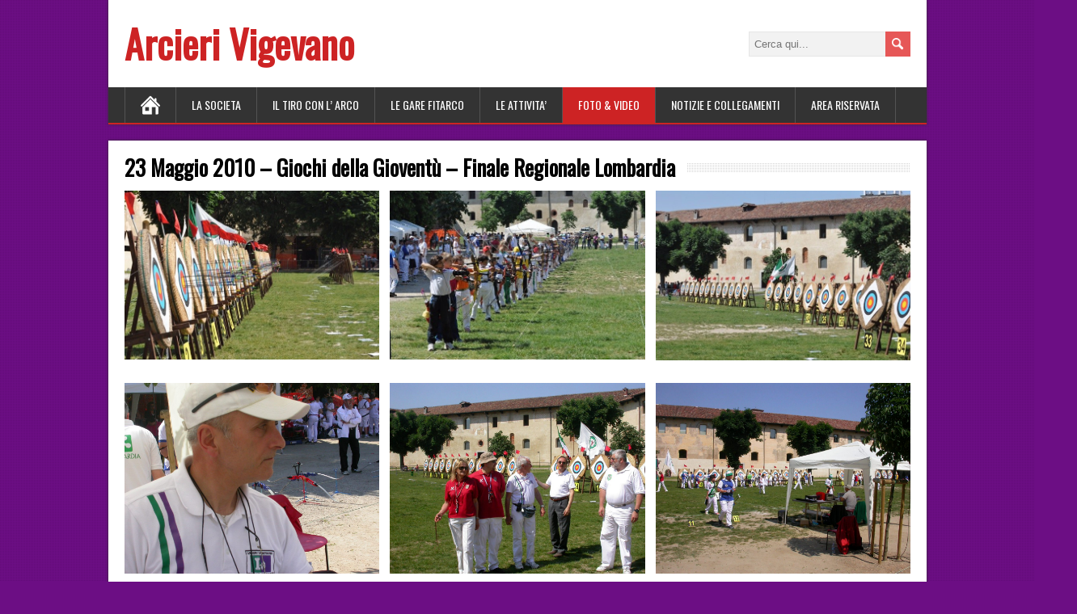

--- FILE ---
content_type: text/html; charset=UTF-8
request_url: https://arcierivigevano.it/23-maggio-2010-finale-regionale-lombardia-dei-giochi-della-gioventu/
body_size: 10245
content:
<!DOCTYPE html>
<!--[if IE 7]>
<html class="ie ie7" lang="it-IT">
<![endif]-->
<!--[if IE 8]>
<html class="ie ie8" lang="it-IT">
<![endif]-->
<!--[if !(IE 7) | !(IE 8)  ]><!-->
<html lang="it-IT">
<!--<![endif]-->
<head>
  <meta charset="UTF-8" /> 
  <meta name="viewport" content="width=device-width" />  
  
	<link rel="pingback" href="https://arcierivigevano.it/xmlrpc.php">

<!-- MapPress Easy Google Maps Version:2.88.19 (https://www.mappresspro.com) -->
<title>23 Maggio 2010 &#8211; Giochi della Gioventù &#8211; Finale Regionale Lombardia &#8211; Arcieri Vigevano</title>
<style type='text/css'>		#wrapper #container #main-content #content { width: 100%; }</style><meta name='robots' content='max-image-preview:large' />
<link rel='dns-prefetch' href='//fonts.googleapis.com' />
<link rel="alternate" type="application/rss+xml" title="Arcieri Vigevano &raquo; Feed" href="https://arcierivigevano.it/feed/" />
<link rel="alternate" type="application/rss+xml" title="Arcieri Vigevano &raquo; Feed dei commenti" href="https://arcierivigevano.it/comments/feed/" />
<script type="text/javascript">
/* <![CDATA[ */
window._wpemojiSettings = {"baseUrl":"https:\/\/s.w.org\/images\/core\/emoji\/15.0.3\/72x72\/","ext":".png","svgUrl":"https:\/\/s.w.org\/images\/core\/emoji\/15.0.3\/svg\/","svgExt":".svg","source":{"concatemoji":"https:\/\/arcierivigevano.it\/wp-includes\/js\/wp-emoji-release.min.js?ver=6.6.4"}};
/*! This file is auto-generated */
!function(i,n){var o,s,e;function c(e){try{var t={supportTests:e,timestamp:(new Date).valueOf()};sessionStorage.setItem(o,JSON.stringify(t))}catch(e){}}function p(e,t,n){e.clearRect(0,0,e.canvas.width,e.canvas.height),e.fillText(t,0,0);var t=new Uint32Array(e.getImageData(0,0,e.canvas.width,e.canvas.height).data),r=(e.clearRect(0,0,e.canvas.width,e.canvas.height),e.fillText(n,0,0),new Uint32Array(e.getImageData(0,0,e.canvas.width,e.canvas.height).data));return t.every(function(e,t){return e===r[t]})}function u(e,t,n){switch(t){case"flag":return n(e,"\ud83c\udff3\ufe0f\u200d\u26a7\ufe0f","\ud83c\udff3\ufe0f\u200b\u26a7\ufe0f")?!1:!n(e,"\ud83c\uddfa\ud83c\uddf3","\ud83c\uddfa\u200b\ud83c\uddf3")&&!n(e,"\ud83c\udff4\udb40\udc67\udb40\udc62\udb40\udc65\udb40\udc6e\udb40\udc67\udb40\udc7f","\ud83c\udff4\u200b\udb40\udc67\u200b\udb40\udc62\u200b\udb40\udc65\u200b\udb40\udc6e\u200b\udb40\udc67\u200b\udb40\udc7f");case"emoji":return!n(e,"\ud83d\udc26\u200d\u2b1b","\ud83d\udc26\u200b\u2b1b")}return!1}function f(e,t,n){var r="undefined"!=typeof WorkerGlobalScope&&self instanceof WorkerGlobalScope?new OffscreenCanvas(300,150):i.createElement("canvas"),a=r.getContext("2d",{willReadFrequently:!0}),o=(a.textBaseline="top",a.font="600 32px Arial",{});return e.forEach(function(e){o[e]=t(a,e,n)}),o}function t(e){var t=i.createElement("script");t.src=e,t.defer=!0,i.head.appendChild(t)}"undefined"!=typeof Promise&&(o="wpEmojiSettingsSupports",s=["flag","emoji"],n.supports={everything:!0,everythingExceptFlag:!0},e=new Promise(function(e){i.addEventListener("DOMContentLoaded",e,{once:!0})}),new Promise(function(t){var n=function(){try{var e=JSON.parse(sessionStorage.getItem(o));if("object"==typeof e&&"number"==typeof e.timestamp&&(new Date).valueOf()<e.timestamp+604800&&"object"==typeof e.supportTests)return e.supportTests}catch(e){}return null}();if(!n){if("undefined"!=typeof Worker&&"undefined"!=typeof OffscreenCanvas&&"undefined"!=typeof URL&&URL.createObjectURL&&"undefined"!=typeof Blob)try{var e="postMessage("+f.toString()+"("+[JSON.stringify(s),u.toString(),p.toString()].join(",")+"));",r=new Blob([e],{type:"text/javascript"}),a=new Worker(URL.createObjectURL(r),{name:"wpTestEmojiSupports"});return void(a.onmessage=function(e){c(n=e.data),a.terminate(),t(n)})}catch(e){}c(n=f(s,u,p))}t(n)}).then(function(e){for(var t in e)n.supports[t]=e[t],n.supports.everything=n.supports.everything&&n.supports[t],"flag"!==t&&(n.supports.everythingExceptFlag=n.supports.everythingExceptFlag&&n.supports[t]);n.supports.everythingExceptFlag=n.supports.everythingExceptFlag&&!n.supports.flag,n.DOMReady=!1,n.readyCallback=function(){n.DOMReady=!0}}).then(function(){return e}).then(function(){var e;n.supports.everything||(n.readyCallback(),(e=n.source||{}).concatemoji?t(e.concatemoji):e.wpemoji&&e.twemoji&&(t(e.twemoji),t(e.wpemoji)))}))}((window,document),window._wpemojiSettings);
/* ]]> */
</script>
<style id='wp-emoji-styles-inline-css' type='text/css'>

	img.wp-smiley, img.emoji {
		display: inline !important;
		border: none !important;
		box-shadow: none !important;
		height: 1em !important;
		width: 1em !important;
		margin: 0 0.07em !important;
		vertical-align: -0.1em !important;
		background: none !important;
		padding: 0 !important;
	}
</style>
<link rel='stylesheet' id='wp-block-library-css' href='https://arcierivigevano.it/wp-includes/css/dist/block-library/style.min.css?ver=6.6.4' type='text/css' media='all' />
<link rel='stylesheet' id='mappress-leaflet-css' href='https://arcierivigevano.it/wp-content/plugins/mappress-google-maps-for-wordpress/lib/leaflet/leaflet.css?ver=1.7.1' type='text/css' media='all' />
<link rel='stylesheet' id='mappress-css' href='https://arcierivigevano.it/wp-content/plugins/mappress-google-maps-for-wordpress/css/mappress.css?ver=2.88.19' type='text/css' media='all' />
<link rel='stylesheet' id='edsanimate-block-style-css' href='https://arcierivigevano.it/wp-content/plugins/animate-it/assets/css/block-style.css?ver=1707819165' type='text/css' media='all' />
<link rel='stylesheet' id='awsm-ead-public-css' href='https://arcierivigevano.it/wp-content/plugins/embed-any-document/css/embed-public.min.css?ver=2.7.4' type='text/css' media='all' />
<style id='classic-theme-styles-inline-css' type='text/css'>
/*! This file is auto-generated */
.wp-block-button__link{color:#fff;background-color:#32373c;border-radius:9999px;box-shadow:none;text-decoration:none;padding:calc(.667em + 2px) calc(1.333em + 2px);font-size:1.125em}.wp-block-file__button{background:#32373c;color:#fff;text-decoration:none}
</style>
<style id='global-styles-inline-css' type='text/css'>
:root{--wp--preset--aspect-ratio--square: 1;--wp--preset--aspect-ratio--4-3: 4/3;--wp--preset--aspect-ratio--3-4: 3/4;--wp--preset--aspect-ratio--3-2: 3/2;--wp--preset--aspect-ratio--2-3: 2/3;--wp--preset--aspect-ratio--16-9: 16/9;--wp--preset--aspect-ratio--9-16: 9/16;--wp--preset--color--black: #000000;--wp--preset--color--cyan-bluish-gray: #abb8c3;--wp--preset--color--white: #ffffff;--wp--preset--color--pale-pink: #f78da7;--wp--preset--color--vivid-red: #cf2e2e;--wp--preset--color--luminous-vivid-orange: #ff6900;--wp--preset--color--luminous-vivid-amber: #fcb900;--wp--preset--color--light-green-cyan: #7bdcb5;--wp--preset--color--vivid-green-cyan: #00d084;--wp--preset--color--pale-cyan-blue: #8ed1fc;--wp--preset--color--vivid-cyan-blue: #0693e3;--wp--preset--color--vivid-purple: #9b51e0;--wp--preset--gradient--vivid-cyan-blue-to-vivid-purple: linear-gradient(135deg,rgba(6,147,227,1) 0%,rgb(155,81,224) 100%);--wp--preset--gradient--light-green-cyan-to-vivid-green-cyan: linear-gradient(135deg,rgb(122,220,180) 0%,rgb(0,208,130) 100%);--wp--preset--gradient--luminous-vivid-amber-to-luminous-vivid-orange: linear-gradient(135deg,rgba(252,185,0,1) 0%,rgba(255,105,0,1) 100%);--wp--preset--gradient--luminous-vivid-orange-to-vivid-red: linear-gradient(135deg,rgba(255,105,0,1) 0%,rgb(207,46,46) 100%);--wp--preset--gradient--very-light-gray-to-cyan-bluish-gray: linear-gradient(135deg,rgb(238,238,238) 0%,rgb(169,184,195) 100%);--wp--preset--gradient--cool-to-warm-spectrum: linear-gradient(135deg,rgb(74,234,220) 0%,rgb(151,120,209) 20%,rgb(207,42,186) 40%,rgb(238,44,130) 60%,rgb(251,105,98) 80%,rgb(254,248,76) 100%);--wp--preset--gradient--blush-light-purple: linear-gradient(135deg,rgb(255,206,236) 0%,rgb(152,150,240) 100%);--wp--preset--gradient--blush-bordeaux: linear-gradient(135deg,rgb(254,205,165) 0%,rgb(254,45,45) 50%,rgb(107,0,62) 100%);--wp--preset--gradient--luminous-dusk: linear-gradient(135deg,rgb(255,203,112) 0%,rgb(199,81,192) 50%,rgb(65,88,208) 100%);--wp--preset--gradient--pale-ocean: linear-gradient(135deg,rgb(255,245,203) 0%,rgb(182,227,212) 50%,rgb(51,167,181) 100%);--wp--preset--gradient--electric-grass: linear-gradient(135deg,rgb(202,248,128) 0%,rgb(113,206,126) 100%);--wp--preset--gradient--midnight: linear-gradient(135deg,rgb(2,3,129) 0%,rgb(40,116,252) 100%);--wp--preset--font-size--small: 13px;--wp--preset--font-size--medium: 20px;--wp--preset--font-size--large: 36px;--wp--preset--font-size--x-large: 42px;--wp--preset--spacing--20: 0.44rem;--wp--preset--spacing--30: 0.67rem;--wp--preset--spacing--40: 1rem;--wp--preset--spacing--50: 1.5rem;--wp--preset--spacing--60: 2.25rem;--wp--preset--spacing--70: 3.38rem;--wp--preset--spacing--80: 5.06rem;--wp--preset--shadow--natural: 6px 6px 9px rgba(0, 0, 0, 0.2);--wp--preset--shadow--deep: 12px 12px 50px rgba(0, 0, 0, 0.4);--wp--preset--shadow--sharp: 6px 6px 0px rgba(0, 0, 0, 0.2);--wp--preset--shadow--outlined: 6px 6px 0px -3px rgba(255, 255, 255, 1), 6px 6px rgba(0, 0, 0, 1);--wp--preset--shadow--crisp: 6px 6px 0px rgba(0, 0, 0, 1);}:where(.is-layout-flex){gap: 0.5em;}:where(.is-layout-grid){gap: 0.5em;}body .is-layout-flex{display: flex;}.is-layout-flex{flex-wrap: wrap;align-items: center;}.is-layout-flex > :is(*, div){margin: 0;}body .is-layout-grid{display: grid;}.is-layout-grid > :is(*, div){margin: 0;}:where(.wp-block-columns.is-layout-flex){gap: 2em;}:where(.wp-block-columns.is-layout-grid){gap: 2em;}:where(.wp-block-post-template.is-layout-flex){gap: 1.25em;}:where(.wp-block-post-template.is-layout-grid){gap: 1.25em;}.has-black-color{color: var(--wp--preset--color--black) !important;}.has-cyan-bluish-gray-color{color: var(--wp--preset--color--cyan-bluish-gray) !important;}.has-white-color{color: var(--wp--preset--color--white) !important;}.has-pale-pink-color{color: var(--wp--preset--color--pale-pink) !important;}.has-vivid-red-color{color: var(--wp--preset--color--vivid-red) !important;}.has-luminous-vivid-orange-color{color: var(--wp--preset--color--luminous-vivid-orange) !important;}.has-luminous-vivid-amber-color{color: var(--wp--preset--color--luminous-vivid-amber) !important;}.has-light-green-cyan-color{color: var(--wp--preset--color--light-green-cyan) !important;}.has-vivid-green-cyan-color{color: var(--wp--preset--color--vivid-green-cyan) !important;}.has-pale-cyan-blue-color{color: var(--wp--preset--color--pale-cyan-blue) !important;}.has-vivid-cyan-blue-color{color: var(--wp--preset--color--vivid-cyan-blue) !important;}.has-vivid-purple-color{color: var(--wp--preset--color--vivid-purple) !important;}.has-black-background-color{background-color: var(--wp--preset--color--black) !important;}.has-cyan-bluish-gray-background-color{background-color: var(--wp--preset--color--cyan-bluish-gray) !important;}.has-white-background-color{background-color: var(--wp--preset--color--white) !important;}.has-pale-pink-background-color{background-color: var(--wp--preset--color--pale-pink) !important;}.has-vivid-red-background-color{background-color: var(--wp--preset--color--vivid-red) !important;}.has-luminous-vivid-orange-background-color{background-color: var(--wp--preset--color--luminous-vivid-orange) !important;}.has-luminous-vivid-amber-background-color{background-color: var(--wp--preset--color--luminous-vivid-amber) !important;}.has-light-green-cyan-background-color{background-color: var(--wp--preset--color--light-green-cyan) !important;}.has-vivid-green-cyan-background-color{background-color: var(--wp--preset--color--vivid-green-cyan) !important;}.has-pale-cyan-blue-background-color{background-color: var(--wp--preset--color--pale-cyan-blue) !important;}.has-vivid-cyan-blue-background-color{background-color: var(--wp--preset--color--vivid-cyan-blue) !important;}.has-vivid-purple-background-color{background-color: var(--wp--preset--color--vivid-purple) !important;}.has-black-border-color{border-color: var(--wp--preset--color--black) !important;}.has-cyan-bluish-gray-border-color{border-color: var(--wp--preset--color--cyan-bluish-gray) !important;}.has-white-border-color{border-color: var(--wp--preset--color--white) !important;}.has-pale-pink-border-color{border-color: var(--wp--preset--color--pale-pink) !important;}.has-vivid-red-border-color{border-color: var(--wp--preset--color--vivid-red) !important;}.has-luminous-vivid-orange-border-color{border-color: var(--wp--preset--color--luminous-vivid-orange) !important;}.has-luminous-vivid-amber-border-color{border-color: var(--wp--preset--color--luminous-vivid-amber) !important;}.has-light-green-cyan-border-color{border-color: var(--wp--preset--color--light-green-cyan) !important;}.has-vivid-green-cyan-border-color{border-color: var(--wp--preset--color--vivid-green-cyan) !important;}.has-pale-cyan-blue-border-color{border-color: var(--wp--preset--color--pale-cyan-blue) !important;}.has-vivid-cyan-blue-border-color{border-color: var(--wp--preset--color--vivid-cyan-blue) !important;}.has-vivid-purple-border-color{border-color: var(--wp--preset--color--vivid-purple) !important;}.has-vivid-cyan-blue-to-vivid-purple-gradient-background{background: var(--wp--preset--gradient--vivid-cyan-blue-to-vivid-purple) !important;}.has-light-green-cyan-to-vivid-green-cyan-gradient-background{background: var(--wp--preset--gradient--light-green-cyan-to-vivid-green-cyan) !important;}.has-luminous-vivid-amber-to-luminous-vivid-orange-gradient-background{background: var(--wp--preset--gradient--luminous-vivid-amber-to-luminous-vivid-orange) !important;}.has-luminous-vivid-orange-to-vivid-red-gradient-background{background: var(--wp--preset--gradient--luminous-vivid-orange-to-vivid-red) !important;}.has-very-light-gray-to-cyan-bluish-gray-gradient-background{background: var(--wp--preset--gradient--very-light-gray-to-cyan-bluish-gray) !important;}.has-cool-to-warm-spectrum-gradient-background{background: var(--wp--preset--gradient--cool-to-warm-spectrum) !important;}.has-blush-light-purple-gradient-background{background: var(--wp--preset--gradient--blush-light-purple) !important;}.has-blush-bordeaux-gradient-background{background: var(--wp--preset--gradient--blush-bordeaux) !important;}.has-luminous-dusk-gradient-background{background: var(--wp--preset--gradient--luminous-dusk) !important;}.has-pale-ocean-gradient-background{background: var(--wp--preset--gradient--pale-ocean) !important;}.has-electric-grass-gradient-background{background: var(--wp--preset--gradient--electric-grass) !important;}.has-midnight-gradient-background{background: var(--wp--preset--gradient--midnight) !important;}.has-small-font-size{font-size: var(--wp--preset--font-size--small) !important;}.has-medium-font-size{font-size: var(--wp--preset--font-size--medium) !important;}.has-large-font-size{font-size: var(--wp--preset--font-size--large) !important;}.has-x-large-font-size{font-size: var(--wp--preset--font-size--x-large) !important;}
:where(.wp-block-post-template.is-layout-flex){gap: 1.25em;}:where(.wp-block-post-template.is-layout-grid){gap: 1.25em;}
:where(.wp-block-columns.is-layout-flex){gap: 2em;}:where(.wp-block-columns.is-layout-grid){gap: 2em;}
:root :where(.wp-block-pullquote){font-size: 1.5em;line-height: 1.6;}
</style>
<link rel='stylesheet' id='edsanimate-animo-css-css' href='https://arcierivigevano.it/wp-content/plugins/animate-it/assets/css/animate-animo.css?ver=6.6.4' type='text/css' media='all' />
<link rel='stylesheet' id='wpdm-font-awesome-css' href='https://arcierivigevano.it/wp-content/plugins/download-manager/assets/fontawesome/css/all.min.css?ver=6.6.4' type='text/css' media='all' />
<link rel='stylesheet' id='wpdm-frontend-css-css' href='https://arcierivigevano.it/wp-content/plugins/download-manager/assets/bootstrap/css/bootstrap.min.css?ver=6.6.4' type='text/css' media='all' />
<link rel='stylesheet' id='wpdm-front-css' href='https://arcierivigevano.it/wp-content/plugins/download-manager/assets/css/front.css?ver=6.6.4' type='text/css' media='all' />
<link rel='stylesheet' id='amaranth-css' href='http://arcierivigevano.it/wp-content/fonts/amaranth/stylesheet.css?ver=6.6.4' type='text/css' media='all' />
<link rel='stylesheet' id='pdfprnt_frontend-css' href='https://arcierivigevano.it/wp-content/plugins/pdf-print/css/frontend.css?ver=2.3.6' type='text/css' media='all' />
<link rel='stylesheet' id='brickyard-style-red-css' href='https://arcierivigevano.it/wp-content/themes/brickyard/css/red.css?ver=6.6.4' type='text/css' media='all' />
<link rel='stylesheet' id='brickyard-style-css' href='https://arcierivigevano.it/wp-content/themes/brickyard/style.css?ver=6.6.4' type='text/css' media='all' />
<link rel='stylesheet' id='brickyard-google-font-default-css' href='//fonts.googleapis.com/css?family=Oswald&#038;subset=latin%2Clatin-ext&#038;ver=6.6.4' type='text/css' media='all' />
<link rel='stylesheet' id='slb_core-css' href='https://arcierivigevano.it/wp-content/plugins/simple-lightbox/client/css/app.css?ver=2.9.3' type='text/css' media='all' />
<script type="text/javascript" src="https://arcierivigevano.it/wp-includes/js/jquery/jquery.min.js?ver=3.7.1" id="jquery-core-js"></script>
<script type="text/javascript" src="https://arcierivigevano.it/wp-includes/js/jquery/jquery-migrate.min.js?ver=3.4.1" id="jquery-migrate-js"></script>
<script type="text/javascript" src="https://arcierivigevano.it/wp-content/plugins/download-manager/assets/bootstrap/js/popper.min.js?ver=6.6.4" id="wpdm-poper-js"></script>
<script type="text/javascript" src="https://arcierivigevano.it/wp-content/plugins/download-manager/assets/bootstrap/js/bootstrap.min.js?ver=6.6.4" id="wpdm-frontend-js-js"></script>
<script type="text/javascript" id="wpdm-frontjs-js-extra">
/* <![CDATA[ */
var wpdm_url = {"home":"https:\/\/arcierivigevano.it\/","site":"https:\/\/arcierivigevano.it\/","ajax":"https:\/\/arcierivigevano.it\/wp-admin\/admin-ajax.php"};
var wpdm_js = {"spinner":"<i class=\"fas fa-sun fa-spin\"><\/i>","client_id":"75b54886bc3331d78a3ce9f13b555e45"};
var wpdm_strings = {"pass_var":"Password verificata!","pass_var_q":"Fai clic sul seguente pulsante per avviare il download.","start_dl":"Avvia download"};
/* ]]> */
</script>
<script type="text/javascript" src="https://arcierivigevano.it/wp-content/plugins/download-manager/assets/js/front.js?ver=3.2.84" id="wpdm-frontjs-js"></script>
<!--[if lt IE 9]>
<script type="text/javascript" src="https://arcierivigevano.it/wp-content/themes/brickyard/js/html5.js?ver=3.6" id="brickyard-html5-ie-js"></script>
<![endif]-->
<link rel="https://api.w.org/" href="https://arcierivigevano.it/wp-json/" /><link rel="alternate" title="JSON" type="application/json" href="https://arcierivigevano.it/wp-json/wp/v2/pages/3198" /><link rel="EditURI" type="application/rsd+xml" title="RSD" href="https://arcierivigevano.it/xmlrpc.php?rsd" />
<meta name="generator" content="WordPress 6.6.4" />
<link rel="canonical" href="https://arcierivigevano.it/23-maggio-2010-finale-regionale-lombardia-dei-giochi-della-gioventu/" />
<link rel='shortlink' href='https://arcierivigevano.it/?p=3198' />
<link rel="alternate" title="oEmbed (JSON)" type="application/json+oembed" href="https://arcierivigevano.it/wp-json/oembed/1.0/embed?url=https%3A%2F%2Farcierivigevano.it%2F23-maggio-2010-finale-regionale-lombardia-dei-giochi-della-gioventu%2F" />
<link rel="alternate" title="oEmbed (XML)" type="text/xml+oembed" href="https://arcierivigevano.it/wp-json/oembed/1.0/embed?url=https%3A%2F%2Farcierivigevano.it%2F23-maggio-2010-finale-regionale-lombardia-dei-giochi-della-gioventu%2F&#038;format=xml" />
<!--[if IE]>
<style type="text/css" media="screen">
#header, #wrapper-footer, .entry-content, .sidebar-widget {
        behavior: url("https://arcierivigevano.it/wp-content/themes/brickyard/css/pie/PIE.php");
        zoom: 1;
}
</style>
<![endif]-->
<style type="text/css">.recentcomments a{display:inline !important;padding:0 !important;margin:0 !important;}</style><style type="text/css" id="custom-background-css">
body.custom-background { background-color: #6c0e84; }
</style>
	<meta name="generator" content="WordPress Download Manager 3.2.84" />
                <style>
        /* WPDM Link Template Styles */        </style>
                <style>

            :root {
                --color-primary: #4a8eff;
                --color-primary-rgb: 74, 142, 255;
                --color-primary-hover: #5998ff;
                --color-primary-active: #3281ff;
                --color-secondary: #6c757d;
                --color-secondary-rgb: 108, 117, 125;
                --color-secondary-hover: #6c757d;
                --color-secondary-active: #6c757d;
                --color-success: #018e11;
                --color-success-rgb: 1, 142, 17;
                --color-success-hover: #0aad01;
                --color-success-active: #0c8c01;
                --color-info: #2CA8FF;
                --color-info-rgb: 44, 168, 255;
                --color-info-hover: #2CA8FF;
                --color-info-active: #2CA8FF;
                --color-warning: #FFB236;
                --color-warning-rgb: 255, 178, 54;
                --color-warning-hover: #FFB236;
                --color-warning-active: #FFB236;
                --color-danger: #ff5062;
                --color-danger-rgb: 255, 80, 98;
                --color-danger-hover: #ff5062;
                --color-danger-active: #ff5062;
                --color-green: #30b570;
                --color-blue: #0073ff;
                --color-purple: #8557D3;
                --color-red: #ff5062;
                --color-muted: rgba(69, 89, 122, 0.6);
                --wpdm-font: "Rubik", -apple-system, BlinkMacSystemFont, "Segoe UI", Roboto, Helvetica, Arial, sans-serif, "Apple Color Emoji", "Segoe UI Emoji", "Segoe UI Symbol";
            }

            .wpdm-download-link.btn.btn-primary {
                border-radius: 4px;
            }


        </style>
         
</head>
 
<body class="page-template-default page page-id-3198 custom-background" id="wrapper">
<div class="pattern"></div> 
   
<div id="container">

  <header id="header">
    
    <div class="header-content">
      <p class="site-title"><a href="https://arcierivigevano.it/">Arcieri Vigevano</a></p>
<form id="searchform" method="get" action="https://arcierivigevano.it/">
  <div class="searchform-wrapper"><input type="text" value="" name="s" id="s" placeholder="Cerca qui..." />
  <input type="image" src="https://arcierivigevano.it/wp-content/themes/brickyard/images/empty.gif" class="send" name="searchsubmit" alt="send" /></div>
</form>    </div>
    <div class="menu-box">
      <a class="link-home" href="https://arcierivigevano.it/"></a>
<div class="menu-menu-in-alto-container"><ul id="nav" class="menu"><li id="menu-item-5360" class="menu-item menu-item-type-post_type menu-item-object-page menu-item-has-children menu-item-5360"><a href="https://arcierivigevano.it/la-societa-2/">LA SOCIETA</a>
<ul class="sub-menu">
	<li id="menu-item-5361" class="menu-item menu-item-type-post_type menu-item-object-page menu-item-has-children first-menu-item menu-item-5361"><a href="https://arcierivigevano.it/chi-siamo-2/">Chi siamo</a>
	<ul class="sub-menu">
		<li id="menu-item-5435" class="menu-item menu-item-type-post_type menu-item-object-page first-menu-item menu-item-5435"><a href="https://arcierivigevano.it/atto-costitutivo-affiliazione-fitarco/">ATTO COSTITUTIVO &#038; AFFILIAZIONE FITARCO</a></li>
	</ul>
</li>
	<li id="menu-item-5363" class="menu-item menu-item-type-post_type menu-item-object-page menu-item-5363"><a href="https://arcierivigevano.it/statuto-3/">Statuto A.S.D. Compagnia Arcieri Vigevano Torre del Bramante</a></li>
	<li id="menu-item-5364" class="menu-item menu-item-type-post_type menu-item-object-page menu-item-5364"><a href="https://arcierivigevano.it/organigramma/">Organigramma</a></li>
	<li id="menu-item-5365" class="menu-item menu-item-type-post_type menu-item-object-page menu-item-5365"><a href="https://arcierivigevano.it/elenco-iscritti/">ELENCO ISCRITTI</a></li>
	<li id="menu-item-5366" class="menu-item menu-item-type-post_type menu-item-object-page menu-item-5366"><a href="https://arcierivigevano.it/dove-ci-alleniamo/">Dove ci alleniamo</a></li>
	<li id="menu-item-5367" class="menu-item menu-item-type-post_type menu-item-object-page menu-item-5367"><a href="https://arcierivigevano.it/regolamento-palestra-e-campo/">REGOLAMENTO PALESTRA E CAMPO</a></li>
	<li id="menu-item-5368" class="menu-item menu-item-type-post_type menu-item-object-page menu-item-5368"><a href="https://arcierivigevano.it/adesione-alla-societa/">ADESIONE ALLA SOCIETA’</a></li>
	<li id="menu-item-5369" class="menu-item menu-item-type-post_type menu-item-object-page menu-item-5369"><a href="https://arcierivigevano.it/dicono-di-noi-2/">DICONO DI NOI</a></li>
	<li id="menu-item-5370" class="menu-item menu-item-type-post_type menu-item-object-page menu-item-5370"><a href="https://arcierivigevano.it/il-medagliere/">Il medagliere</a></li>
	<li id="menu-item-5371" class="menu-item menu-item-type-post_type menu-item-object-page last-menu-item menu-item-5371"><a href="https://arcierivigevano.it/contatti/">Contatti</a></li>
</ul>
</li>
<li id="menu-item-5372" class="menu-item menu-item-type-post_type menu-item-object-page menu-item-has-children menu-item-5372"><a href="https://arcierivigevano.it/il-tiro-con-l-arco/">Il tiro con l’ arco</a>
<ul class="sub-menu">
	<li id="menu-item-5373" class="menu-item menu-item-type-post_type menu-item-object-page first-menu-item menu-item-5373"><a href="https://arcierivigevano.it/una-breve-introduzione/">Una breve introduzione…</a></li>
	<li id="menu-item-5374" class="menu-item menu-item-type-post_type menu-item-object-page menu-item-5374"><a href="https://arcierivigevano.it/gli-archi-e-le-divisioni/">Gli archi e le divisioni</a></li>
	<li id="menu-item-5375" class="menu-item menu-item-type-post_type menu-item-object-page menu-item-5375"><a href="https://arcierivigevano.it/classi-e-categorie/">Classi e categorie</a></li>
	<li id="menu-item-5376" class="menu-item menu-item-type-post_type menu-item-object-page menu-item-5376"><a href="https://arcierivigevano.it/le-benmerenze/">Le benemerenze</a></li>
	<li id="menu-item-5377" class="menu-item menu-item-type-post_type menu-item-object-page last-menu-item menu-item-5377"><a href="https://arcierivigevano.it/glosario/">Glossario</a></li>
</ul>
</li>
<li id="menu-item-5380" class="menu-item menu-item-type-post_type menu-item-object-page menu-item-has-children menu-item-5380"><a href="https://arcierivigevano.it/le-gare-fitarco/">LE GARE FITARCO</a>
<ul class="sub-menu">
	<li id="menu-item-5381" class="menu-item menu-item-type-post_type menu-item-object-page first-menu-item menu-item-5381"><a href="https://arcierivigevano.it/i-tipi-di-gara/">I tipi di gara</a></li>
	<li id="menu-item-5382" class="menu-item menu-item-type-post_type menu-item-object-page menu-item-5382"><a href="https://arcierivigevano.it/i-punteggi-e-le-targhe/">I punteggi e le targhe</a></li>
	<li id="menu-item-751" class="menu-item menu-item-type-post_type menu-item-object-page menu-item-751"><a href="https://arcierivigevano.it/il-fitarco-pass/">Il Fitarco Pass</a></li>
	<li id="menu-item-750" class="menu-item menu-item-type-post_type menu-item-object-page last-menu-item menu-item-750"><a href="https://arcierivigevano.it/la-visita-medica/">La visita medica</a></li>
</ul>
</li>
<li id="menu-item-5385" class="menu-item menu-item-type-post_type menu-item-object-page menu-item-has-children menu-item-5385"><a href="https://arcierivigevano.it/le-attivita/">LE ATTIVITA’</a>
<ul class="sub-menu">
	<li id="menu-item-5386" class="menu-item menu-item-type-post_type menu-item-object-page first-menu-item menu-item-5386"><a href="https://arcierivigevano.it/la-nostra-storia/">Corsi di introduzione al tiro con l’arco</a></li>
	<li id="menu-item-5387" class="menu-item menu-item-type-post_type menu-item-object-page menu-item-5387"><a href="https://arcierivigevano.it/le-gare/">le nostre gare</a></li>
	<li id="menu-item-5388" class="menu-item menu-item-type-post_type menu-item-object-page menu-item-5388"><a href="https://arcierivigevano.it/stagioni-agonistiche/">STAGIONI AGONISTICHE</a></li>
	<li id="menu-item-5389" class="menu-item menu-item-type-post_type menu-item-object-page last-menu-item menu-item-5389"><a href="https://arcierivigevano.it/altre-iniziative/">Altre Iniziative</a></li>
</ul>
</li>
<li id="menu-item-5393" class="menu-item menu-item-type-post_type menu-item-object-page current-menu-ancestor current_page_ancestor menu-item-has-children menu-item-5393"><a href="https://arcierivigevano.it/foto-video/">FOTO &#038; VIDEO</a>
<ul class="sub-menu">
	<li id="menu-item-5394" class="menu-item menu-item-type-post_type menu-item-object-page current-menu-ancestor current_page_ancestor menu-item-has-children first-menu-item menu-item-5394"><a href="https://arcierivigevano.it/delle-nostre-gare/">delle nostre gare…</a>
	<ul class="sub-menu">
		<li id="menu-item-5510" class="menu-item menu-item-type-post_type menu-item-object-page menu-item-has-children first-menu-item menu-item-5510"><a href="https://arcierivigevano.it/2002-2/">2002</a>
		<ul class="sub-menu">
			<li id="menu-item-5527" class="menu-item menu-item-type-post_type menu-item-object-page first-menu-item menu-item-5527"><a href="https://arcierivigevano.it/6-giugno-2002-xi-trofeo-del-bramante/">6 Giugno 2002 – XI Trofeo del Bramante</a></li>
		</ul>
</li>
		<li id="menu-item-5511" class="menu-item menu-item-type-post_type menu-item-object-page menu-item-has-children menu-item-5511"><a href="https://arcierivigevano.it/2005-2/">2005</a>
		<ul class="sub-menu">
			<li id="menu-item-5528" class="menu-item menu-item-type-post_type menu-item-object-page first-menu-item menu-item-5528"><a href="https://arcierivigevano.it/29-maggio-2005-giochi-della-gioventu/">29 Maggio 2005 – Giochi della Gioventù</a></li>
		</ul>
</li>
		<li id="menu-item-5512" class="menu-item menu-item-type-post_type menu-item-object-page menu-item-has-children menu-item-5512"><a href="https://arcierivigevano.it/2008-2/">2008</a>
		<ul class="sub-menu">
			<li id="menu-item-5529" class="menu-item menu-item-type-post_type menu-item-object-page first-menu-item menu-item-5529"><a href="https://arcierivigevano.it/21-giugno-2008-finale-nazionale-giochi-della-gioventu/">21 Giugno 2008 – Finale Nazionale Giochi della Gioventù</a></li>
		</ul>
</li>
		<li id="menu-item-5513" class="menu-item menu-item-type-post_type menu-item-object-page current-menu-ancestor current-menu-parent current_page_parent current_page_ancestor menu-item-has-children menu-item-5513"><a href="https://arcierivigevano.it/2010-2/">2010</a>
		<ul class="sub-menu">
			<li id="menu-item-5531" class="menu-item menu-item-type-post_type menu-item-object-page current-menu-item page_item page-item-3198 current_page_item first-menu-item menu-item-5531"><a href="https://arcierivigevano.it/23-maggio-2010-finale-regionale-lombardia-dei-giochi-della-gioventu/" aria-current="page">23 Maggio 2010 – Giochi della Gioventù – Finale Regionale Lombardia</a></li>
		</ul>
</li>
		<li id="menu-item-5516" class="menu-item menu-item-type-post_type menu-item-object-page menu-item-has-children menu-item-5516"><a href="https://arcierivigevano.it/2014-3/">2014</a>
		<ul class="sub-menu">
			<li id="menu-item-5532" class="menu-item menu-item-type-post_type menu-item-object-page first-menu-item menu-item-5532"><a href="https://arcierivigevano.it/900round-06-luglio/">6 Luglio 2014 – 900 della Torre</a></li>
			<li id="menu-item-5533" class="menu-item menu-item-type-post_type menu-item-object-page last-menu-item menu-item-5533"><a href="https://arcierivigevano.it/indoor-18-metri-4-5-ottobre-2014/">4 ottobre 2014 – XXIII Torneo del Bramante</a></li>
		</ul>
</li>
		<li id="menu-item-5526" class="menu-item menu-item-type-post_type menu-item-object-page menu-item-has-children menu-item-5526"><a href="https://arcierivigevano.it/2015-3/">2015</a>
		<ul class="sub-menu">
			<li id="menu-item-5534" class="menu-item menu-item-type-post_type menu-item-object-page first-menu-item menu-item-5534"><a href="https://arcierivigevano.it/70-m-del-bramante-05-luglio/">5 luglio 2015 – 50mt 60mt 70mt Round</a></li>
			<li id="menu-item-5535" class="menu-item menu-item-type-post_type menu-item-object-page last-menu-item menu-item-5535"><a href="https://arcierivigevano.it/indoor-18-m-2425-ottobre/">24 ottobre 2015 – XXIV Torneo del Bramante</a></li>
		</ul>
</li>
		<li id="menu-item-5520" class="menu-item menu-item-type-post_type menu-item-object-page menu-item-has-children menu-item-5520"><a href="https://arcierivigevano.it/2016-2/">2016</a>
		<ul class="sub-menu">
			<li id="menu-item-5536" class="menu-item menu-item-type-post_type menu-item-object-page first-menu-item menu-item-5536"><a href="https://arcierivigevano.it/16-gennaio-2016-1-torneo-di-s-antonio/">16 Gennaio 2016 – I Torneo di S. Antonio</a></li>
			<li id="menu-item-5537" class="menu-item menu-item-type-post_type menu-item-object-page menu-item-5537"><a href="https://arcierivigevano.it/5-giugno-2016-70-60-50mt-round/">5 Giugno 2016 – 70/60/50mt Round</a></li>
			<li id="menu-item-5538" class="menu-item menu-item-type-post_type menu-item-object-page last-menu-item menu-item-5538"><a href="https://arcierivigevano.it/29-ottobre-2016-xxv-torneo-del-bramante/">29 Ottobre 2016 – XXV Torneo del Bramante</a></li>
		</ul>
</li>
		<li id="menu-item-5521" class="menu-item menu-item-type-post_type menu-item-object-page menu-item-has-children menu-item-5521"><a href="https://arcierivigevano.it/2017-2/">2017</a>
		<ul class="sub-menu">
			<li id="menu-item-5539" class="menu-item menu-item-type-post_type menu-item-object-page first-menu-item menu-item-5539"><a href="https://arcierivigevano.it/18-giugno-2017-50mt-60mt-70mt-round/">18 giugno 2017 – 50mt 60mt 70mt Round</a></li>
			<li id="menu-item-5540" class="menu-item menu-item-type-post_type menu-item-object-page last-menu-item menu-item-5540"><a href="https://arcierivigevano.it/14-ottobre-2017-xxvi-torneo-del-bramante/">14 ottobre 2017 – XXVI Torneo del Bramante</a></li>
		</ul>
</li>
		<li id="menu-item-5522" class="menu-item menu-item-type-post_type menu-item-object-page menu-item-has-children menu-item-5522"><a href="https://arcierivigevano.it/2018-2/">2018</a>
		<ul class="sub-menu">
			<li id="menu-item-5541" class="menu-item menu-item-type-post_type menu-item-object-page first-menu-item menu-item-5541"><a href="https://arcierivigevano.it/14-gennaio-2018-iii-torneo-di-s-antonio/">14 Gennaio 2018 – III torneo di S. Antonio</a></li>
			<li id="menu-item-5542" class="menu-item menu-item-type-post_type menu-item-object-page menu-item-5542"><a href="https://arcierivigevano.it/17-giugno-2018-campionato-provinciale-pavese/">17 giugno 2018 – Campionato Provinciale Pavese</a></li>
			<li id="menu-item-5543" class="menu-item menu-item-type-post_type menu-item-object-page last-menu-item menu-item-5543"><a href="https://arcierivigevano.it/14-ottobre-2018-xxvii-torneo-del-bramante/">14 ottobre 2018 – XXVII Torneo del Bramante</a></li>
		</ul>
</li>
		<li id="menu-item-5523" class="menu-item menu-item-type-post_type menu-item-object-page menu-item-has-children menu-item-5523"><a href="https://arcierivigevano.it/2017-2-2/">2019</a>
		<ul class="sub-menu">
			<li id="menu-item-5544" class="menu-item menu-item-type-post_type menu-item-object-page first-menu-item menu-item-5544"><a href="https://arcierivigevano.it/27-gennaio-2019-iv-torneo-di-s-antonio/">27 gennaio 2019 – IV Torneo di S. Antonio</a></li>
			<li id="menu-item-5547" class="menu-item menu-item-type-post_type menu-item-object-page menu-item-5547"><a href="https://arcierivigevano.it/9-giugno-2019-i-torneo-tiro-con-larco-3d/">9 giugno 2019 – I° TORNEO  tiro con l’arco 3D</a></li>
			<li id="menu-item-5548" class="menu-item menu-item-type-post_type menu-item-object-page last-menu-item menu-item-5548"><a href="https://arcierivigevano.it/3-novembre-2019-xxviii-torneo-del-bramante/">3 novembre 2019 – XXVIII Torneo del Bramante</a></li>
		</ul>
</li>
		<li id="menu-item-5524" class="menu-item menu-item-type-post_type menu-item-object-page menu-item-has-children menu-item-5524"><a href="https://arcierivigevano.it/2020-2/">2020</a>
		<ul class="sub-menu">
			<li id="menu-item-5549" class="menu-item menu-item-type-post_type menu-item-object-page first-menu-item menu-item-5549"><a href="https://arcierivigevano.it/19-gennaio-2020-v-torneo-di-s-antonio/">19 Gennaio 2020 – V Torneo di S. Antonio</a></li>
			<li id="menu-item-5552" class="menu-item menu-item-type-post_type menu-item-object-page last-menu-item menu-item-5552"><a href="https://arcierivigevano.it/12-dicembre-2020-xxix-torneo-del-bramante/">12 Dicembre 2020-XXIX Torneo del Bramante</a></li>
		</ul>
</li>
		<li id="menu-item-5525" class="menu-item menu-item-type-post_type menu-item-object-page menu-item-has-children last-menu-item menu-item-5525"><a href="https://arcierivigevano.it/2021-2/">2021</a>
		<ul class="sub-menu">
			<li id="menu-item-5557" class="menu-item menu-item-type-post_type menu-item-object-page first-menu-item menu-item-5557"><a href="https://arcierivigevano.it/6-giugno-2-torneo-tiro-con-larco-3d/">6 giugno 2021 – 2° TORNEO  tiro con l’arco 3D</a></li>
			<li id="menu-item-5560" class="menu-item menu-item-type-post_type menu-item-object-page last-menu-item menu-item-5560"><a href="https://arcierivigevano.it/16-ottobre-2021-xxx-torneo-del-bramante/">16 Ottobre 2021 – XXX Torneo del Bramante</a></li>
		</ul>
</li>
	</ul>
</li>
	<li id="menu-item-5395" class="menu-item menu-item-type-post_type menu-item-object-page menu-item-has-children last-menu-item menu-item-5395"><a href="https://arcierivigevano.it/e-di-quelle-a-cui-partecipimo/">…. e di quelle a cui partecipiamo</a>
	<ul class="sub-menu">
		<li id="menu-item-5561" class="menu-item menu-item-type-post_type menu-item-object-page menu-item-has-children first-menu-item menu-item-5561"><a href="https://arcierivigevano.it/1998-2/">1998</a>
		<ul class="sub-menu">
			<li id="menu-item-5574" class="menu-item menu-item-type-post_type menu-item-object-page first-menu-item menu-item-5574"><a href="https://arcierivigevano.it/ge-1998-2-1-gallarate/">GE-1998-2-1-Gallarate</a></li>
		</ul>
</li>
		<li id="menu-item-5562" class="menu-item menu-item-type-post_type menu-item-object-page menu-item-has-children menu-item-5562"><a href="https://arcierivigevano.it/2007-2/">2007</a>
		<ul class="sub-menu">
			<li id="menu-item-5575" class="menu-item menu-item-type-post_type menu-item-object-page first-menu-item menu-item-5575"><a href="https://arcierivigevano.it/ge-2007-06-02-03-saint-pierre/">GE-2007-06-02/03-Saint Pierre</a></li>
		</ul>
</li>
		<li id="menu-item-5563" class="menu-item menu-item-type-post_type menu-item-object-page menu-item-has-children menu-item-5563"><a href="https://arcierivigevano.it/2013-2/">2013</a>
		<ul class="sub-menu">
			<li id="menu-item-5576" class="menu-item menu-item-type-post_type menu-item-object-page first-menu-item menu-item-5576"><a href="https://arcierivigevano.it/ge-2013-5-4-baratz/">GE-2013-5-4-Baratz</a></li>
			<li id="menu-item-5577" class="menu-item menu-item-type-post_type menu-item-object-page last-menu-item menu-item-5577"><a href="https://arcierivigevano.it/ge-2013-9-15-san-genesio/">GE-2013-9-5-San Genesio Atesino</a></li>
		</ul>
</li>
		<li id="menu-item-5564" class="menu-item menu-item-type-post_type menu-item-object-page menu-item-has-children menu-item-5564"><a href="https://arcierivigevano.it/2014-3/">2014</a>
		<ul class="sub-menu">
			<li id="menu-item-5581" class="menu-item menu-item-type-post_type menu-item-object-page first-menu-item menu-item-5581"><a href="https://arcierivigevano.it/ge-2014-2-2-cerano/">GE-2014-2-2-Cerano</a></li>
			<li id="menu-item-5580" class="menu-item menu-item-type-post_type menu-item-object-page menu-item-5580"><a href="https://arcierivigevano.it/ge-2014-4-26-baratz-16-torneo-baratz/">GE-2014-4-26-Baratz-16° Torneo Baratz</a></li>
			<li id="menu-item-5586" class="menu-item menu-item-type-post_type menu-item-object-page menu-item-5586"><a href="https://arcierivigevano.it/ge-2014-09-07-castiglione-olona-c-r/">GE-2014-9-7-Catiglione Olona-Campionato Regionale di Tiro di Campagna</a></li>
			<li id="menu-item-5587" class="menu-item menu-item-type-post_type menu-item-object-page menu-item-5587"><a href="https://arcierivigevano.it/ge-2014-09-14-san-genesio-atesino/">GE-2014-9-14-San Genesio Atesino-4° Trofeo San Genesio</a></li>
			<li id="menu-item-5583" class="menu-item menu-item-type-post_type menu-item-object-page menu-item-5583"><a href="https://arcierivigevano.it/ge-2014-11-2-cerano/">GE-2014-11-2-Cerano</a></li>
			<li id="menu-item-5582" class="menu-item menu-item-type-post_type menu-item-object-page last-menu-item menu-item-5582"><a href="https://arcierivigevano.it/ge-2014-12-7-mortara/">GE-2014-12-7-Mortara</a></li>
		</ul>
</li>
		<li id="menu-item-5565" class="menu-item menu-item-type-post_type menu-item-object-page menu-item-has-children menu-item-5565"><a href="https://arcierivigevano.it/2015-3/">2015</a>
		<ul class="sub-menu">
			<li id="menu-item-5589" class="menu-item menu-item-type-post_type menu-item-object-page first-menu-item menu-item-5589"><a href="https://arcierivigevano.it/ge-2015-2-1-cerano/">GE-2015-2-1-Cerano</a></li>
			<li id="menu-item-5590" class="menu-item menu-item-type-post_type menu-item-object-page menu-item-5590"><a href="https://arcierivigevano.it/ge-2015-6-18-genova/">GE-2015-06-21-Genova</a></li>
			<li id="menu-item-5591" class="menu-item menu-item-type-post_type menu-item-object-page menu-item-5591"><a href="https://arcierivigevano.it/ge-2015-6-28-alessandria/">GE-2015-6-28-Alessandria</a></li>
			<li id="menu-item-5592" class="menu-item menu-item-type-post_type menu-item-object-page menu-item-5592"><a href="https://arcierivigevano.it/ge-2015-11-14-busto-arsizio/">GE-2015-11-14-Busto Arsizio</a></li>
			<li id="menu-item-5593" class="menu-item menu-item-type-post_type menu-item-object-page last-menu-item menu-item-5593"><a href="https://arcierivigevano.it/ge-2015-11-28-venegono-inferiore/">GE-2015-11-28-Venegono Inferiore</a></li>
		</ul>
</li>
		<li id="menu-item-5566" class="menu-item menu-item-type-post_type menu-item-object-page menu-item-has-children menu-item-5566"><a href="https://arcierivigevano.it/2016-2/">2016</a>
		<ul class="sub-menu">
			<li id="menu-item-5594" class="menu-item menu-item-type-post_type menu-item-object-page first-menu-item menu-item-5594"><a href="https://arcierivigevano.it/ge-2016-1-30-pavia/">GE-2016-1-30-Pavia</a></li>
			<li id="menu-item-5600" class="menu-item menu-item-type-post_type menu-item-object-page menu-item-5600"><a href="https://arcierivigevano.it/ge-2016-2-28-cerano/">GE-2016-2-28-Cerano</a></li>
			<li id="menu-item-5599" class="menu-item menu-item-type-post_type menu-item-object-page menu-item-5599"><a href="https://arcierivigevano.it/2016-4-16-castiglione-olona/">GE-2016-4-16-Castiglione Olona</a></li>
			<li id="menu-item-5598" class="menu-item menu-item-type-post_type menu-item-object-page menu-item-5598"><a href="https://arcierivigevano.it/ge-2016-4-25-montesegale/">GE-2016-4-25-Montesegale</a></li>
			<li id="menu-item-5595" class="menu-item menu-item-type-post_type menu-item-object-page menu-item-5595"><a href="https://arcierivigevano.it/ge-2016-6-2-quinto-vercellese/">GE-2016-6-2-Quinto Vercellese</a></li>
			<li id="menu-item-5597" class="menu-item menu-item-type-post_type menu-item-object-page menu-item-5597"><a href="https://arcierivigevano.it/ge-2016-6-12-cilavegna/">GE-2016-6-12-Cilavegna</a></li>
			<li id="menu-item-5596" class="menu-item menu-item-type-post_type menu-item-object-page last-menu-item menu-item-5596"><a href="https://arcierivigevano.it/ge-2016-6-12-galbiate/">GE-2016-6-12-Galbiate</a></li>
		</ul>
</li>
		<li id="menu-item-5567" class="menu-item menu-item-type-post_type menu-item-object-page menu-item-has-children menu-item-5567"><a href="https://arcierivigevano.it/2017-2/">2017</a>
		<ul class="sub-menu">
			<li id="menu-item-5601" class="menu-item menu-item-type-post_type menu-item-object-page first-menu-item menu-item-5601"><a href="https://arcierivigevano.it/ge-2017-3-5-bellusco/">GE-2017-3-5-Bellusco</a></li>
			<li id="menu-item-5603" class="menu-item menu-item-type-post_type menu-item-object-page menu-item-5603"><a href="https://arcierivigevano.it/ge-2017-3-12-carpignano-sesia/">GE-2017-3-12-Carpignano Sesia</a></li>
			<li id="menu-item-5602" class="menu-item menu-item-type-post_type menu-item-object-page menu-item-5602"><a href="https://arcierivigevano.it/ge-2017-3-19-parma/">GE-2017-3-19-Parma</a></li>
			<li id="menu-item-5622" class="menu-item menu-item-type-post_type menu-item-object-page menu-item-5622"><a href="https://arcierivigevano.it/ge-2017-10-8-voghera/">GE-2017-10-8-Voghera</a></li>
			<li id="menu-item-5620" class="menu-item menu-item-type-post_type menu-item-object-page menu-item-5620"><a href="https://arcierivigevano.it/ge-2017-10-22-cilavegna/">GE-2017-10-22-Cilavegna</a></li>
			<li id="menu-item-5621" class="menu-item menu-item-type-post_type menu-item-object-page menu-item-5621"><a href="https://arcierivigevano.it/ge-2017-10-29-san-martino-siccomario/">GE-2017-10-29-San Martino Siccomario</a></li>
			<li id="menu-item-5623" class="menu-item menu-item-type-post_type menu-item-object-page menu-item-5623"><a href="https://arcierivigevano.it/ge-2017-11-1-cameri/">GE-2017-11-1-Cameri</a></li>
			<li id="menu-item-5608" class="menu-item menu-item-type-post_type menu-item-object-page menu-item-5608"><a href="https://arcierivigevano.it/ge-2017-11-12-pavia/">GE-2017-11-12-Pavia</a></li>
			<li id="menu-item-5607" class="menu-item menu-item-type-post_type menu-item-object-page menu-item-5607"><a href="https://arcierivigevano.it/ge-2017-11-19-mortara/">GE-2017-11-19-Mortara</a></li>
			<li id="menu-item-5605" class="menu-item menu-item-type-post_type menu-item-object-page menu-item-5605"><a href="https://arcierivigevano.it/ge-2017-12-3-mortara/">GE-2017-12-3-Mortara</a></li>
			<li id="menu-item-5604" class="menu-item menu-item-type-post_type menu-item-object-page menu-item-5604"><a href="https://arcierivigevano.it/ge-2017-12-9-pioltello/">GE-2017-12-9-Pioltello</a></li>
			<li id="menu-item-5606" class="menu-item menu-item-type-post_type menu-item-object-page last-menu-item menu-item-5606"><a href="https://arcierivigevano.it/ge-2017-12-16-pesaro/">GE-2017-12-16-Pesaro</a></li>
		</ul>
</li>
		<li id="menu-item-5568" class="menu-item menu-item-type-post_type menu-item-object-page menu-item-has-children menu-item-5568"><a href="https://arcierivigevano.it/2018-2/">2018</a>
		<ul class="sub-menu">
			<li id="menu-item-5631" class="menu-item menu-item-type-post_type menu-item-object-page first-menu-item menu-item-5631"><a href="https://arcierivigevano.it/ge-2018-5-5-baratz/">GE-2018-5-5-Baratz</a></li>
			<li id="menu-item-5632" class="menu-item menu-item-type-post_type menu-item-object-page menu-item-5632"><a href="https://arcierivigevano.it/ge-2018-5-27-almenno-san-bartolomeo/">GE-2018-5-27-Almenno San Bartolomeo</a></li>
			<li id="menu-item-5630" class="menu-item menu-item-type-post_type menu-item-object-page menu-item-5630"><a href="https://arcierivigevano.it/ge-2018-6-2-aquila-di-giaveno/">GE-2018-6-2-Aquila di Giaveno</a></li>
			<li id="menu-item-5629" class="menu-item menu-item-type-post_type menu-item-object-page menu-item-5629"><a href="https://arcierivigevano.it/ge-2018-7-22-monticello-brianza/">GE-2018-7-22-Monticello Brianza</a></li>
			<li id="menu-item-5628" class="menu-item menu-item-type-post_type menu-item-object-page menu-item-5628"><a href="https://arcierivigevano.it/ge-2018-8-26-saint-pierre/">GE-2018-8-26-Saint Pierre</a></li>
			<li id="menu-item-5627" class="menu-item menu-item-type-post_type menu-item-object-page menu-item-5627"><a href="https://arcierivigevano.it/ge-2018-9-2-cucciago/">GE-2018-9-2-Cucciago</a></li>
			<li id="menu-item-5626" class="menu-item menu-item-type-post_type menu-item-object-page last-menu-item menu-item-5626"><a href="https://arcierivigevano.it/ge-2018-9-29-carpignano-sesia/">GE-2018-9-29-Carpignano Sesia</a></li>
		</ul>
</li>
		<li id="menu-item-5569" class="menu-item menu-item-type-post_type menu-item-object-page menu-item-has-children menu-item-5569"><a href="https://arcierivigevano.it/2017-2-2/">2019</a>
		<ul class="sub-menu">
			<li id="menu-item-5640" class="menu-item menu-item-type-post_type menu-item-object-page first-menu-item menu-item-5640"><a href="https://arcierivigevano.it/ge-2019-2-3-monticello-brianza/">GE-2019-2-3-Monticello Brianza</a></li>
			<li id="menu-item-5637" class="menu-item menu-item-type-post_type menu-item-object-page menu-item-5637"><a href="https://arcierivigevano.it/ge-2019-5-5-fiano/">GE-2019-5-5-Fiano</a></li>
			<li id="menu-item-5639" class="menu-item menu-item-type-post_type menu-item-object-page menu-item-5639"><a href="https://arcierivigevano.it/ge-2019-5-12-cesano-boscone/">GE-2019-5-12-Cesano Boscone</a></li>
			<li id="menu-item-5638" class="menu-item menu-item-type-post_type menu-item-object-page menu-item-5638"><a href="https://arcierivigevano.it/ge-2019-5-25-graffignana-master-3d/">GE-2019-5-25-Graffignana ‘Master 3D’</a></li>
			<li id="menu-item-5635" class="menu-item menu-item-type-post_type menu-item-object-page menu-item-5635"><a href="https://arcierivigevano.it/ge-2019-6-2-san-bartolomeo-a-mare/">GE-2019-6-2-San Bartolomeo a Mare</a></li>
			<li id="menu-item-5636" class="menu-item menu-item-type-post_type menu-item-object-page menu-item-5636"><a href="https://arcierivigevano.it/ge-2019-6-16-albonese/">GE-2019-6-16-Albonese</a></li>
			<li id="menu-item-5634" class="menu-item menu-item-type-post_type menu-item-object-page menu-item-5634"><a href="https://arcierivigevano.it/ge-2019-6-30-sopramonte/">GE-2019-6-30-Sopramonte</a></li>
			<li id="menu-item-5633" class="menu-item menu-item-type-post_type menu-item-object-page last-menu-item menu-item-5633"><a href="https://arcierivigevano.it/ge-2019-9-15-cameri/">GE-2019-9-15-Cameri</a></li>
		</ul>
</li>
		<li id="menu-item-5570" class="menu-item menu-item-type-post_type menu-item-object-page menu-item-5570"><a href="https://arcierivigevano.it/2021-2/">2021</a></li>
		<li id="menu-item-5573" class="menu-item menu-item-type-post_type menu-item-object-page last-menu-item menu-item-5573"><a href="https://arcierivigevano.it/2022-2/">2022</a></li>
	</ul>
</li>
</ul>
</li>
<li id="menu-item-5396" class="menu-item menu-item-type-post_type menu-item-object-page menu-item-5396"><a href="https://arcierivigevano.it/notizie-e-collegamenti/">NOTIZIE E COLLEGAMENTI</a></li>
<li id="menu-item-5641" class="menu-item menu-item-type-post_type menu-item-object-page menu-item-5641"><a href="https://arcierivigevano.it/area-riservata/">AREA RISERVATA</a></li>
</ul></div>    </div>
    
  </header> <!-- end of header -->

<div id="main-content">
<div id="content">
<div class="entry-content">
  <div class="entry-content-inner">
    <div class="content-headline">
      <h1 class="entry-headline"><span class="entry-headline-text">23 Maggio 2010 &#8211; Giochi della Gioventù &#8211; Finale Regionale Lombardia</span></h1>
    </div>

<ul class="wp-block-gallery columns-3 is-cropped wp-block-gallery-1 is-layout-flex wp-block-gallery-is-layout-flex"><li class="blocks-gallery-item"><figure><img fetchpriority="high" decoding="async" width="639" height="424" src="http://arcierivigevano.it/wp-content/uploads/2019/10/2010-5-23-Vigevano-Gara-Finale-Regionale-dei-Giochi-della-Gioventù_1-SITO.jpg" alt="" data-id="4022" data-link="http://arcierivigevano.it/2010-5-23-vigevano-gara-finale-regionale-dei-giochi-della-gioventu_1-sito/" class="wp-image-4022" srcset="https://arcierivigevano.it/wp-content/uploads/2019/10/2010-5-23-Vigevano-Gara-Finale-Regionale-dei-Giochi-della-Gioventù_1-SITO.jpg 639w, https://arcierivigevano.it/wp-content/uploads/2019/10/2010-5-23-Vigevano-Gara-Finale-Regionale-dei-Giochi-della-Gioventù_1-SITO-300x199.jpg 300w" sizes="(max-width: 639px) 100vw, 639px" /></figure></li><li class="blocks-gallery-item"><figure><img decoding="async" width="640" height="425" src="http://arcierivigevano.it/wp-content/uploads/2019/10/2010-5-23-Vigevano-Gara-Finale-Regionale-dei-Giochi-della-Gioventù_2-SITO.jpg" alt="" data-id="4020" data-link="http://arcierivigevano.it/2010-5-23-vigevano-gara-finale-regionale-dei-giochi-della-gioventu_2-sito/" class="wp-image-4020" srcset="https://arcierivigevano.it/wp-content/uploads/2019/10/2010-5-23-Vigevano-Gara-Finale-Regionale-dei-Giochi-della-Gioventù_2-SITO.jpg 640w, https://arcierivigevano.it/wp-content/uploads/2019/10/2010-5-23-Vigevano-Gara-Finale-Regionale-dei-Giochi-della-Gioventù_2-SITO-300x199.jpg 300w" sizes="(max-width: 640px) 100vw, 640px" /></figure></li><li class="blocks-gallery-item"><figure><img decoding="async" width="641" height="426" src="http://arcierivigevano.it/wp-content/uploads/2019/10/2010-5-23-Vigevano-Gara-Finale-Regionale-dei-Giochi-della-Gioventù_3-SITO.jpg" alt="" data-id="4021" data-link="http://arcierivigevano.it/2010-5-23-vigevano-gara-finale-regionale-dei-giochi-della-gioventu_3-sito/" class="wp-image-4021" srcset="https://arcierivigevano.it/wp-content/uploads/2019/10/2010-5-23-Vigevano-Gara-Finale-Regionale-dei-Giochi-della-Gioventù_3-SITO.jpg 641w, https://arcierivigevano.it/wp-content/uploads/2019/10/2010-5-23-Vigevano-Gara-Finale-Regionale-dei-Giochi-della-Gioventù_3-SITO-300x199.jpg 300w" sizes="(max-width: 641px) 100vw, 641px" /></figure></li></ul>



<ul class="wp-block-gallery columns-3 is-cropped wp-block-gallery-2 is-layout-flex wp-block-gallery-is-layout-flex"><li class="blocks-gallery-item"><figure><img loading="lazy" decoding="async" width="1200" height="900" src="http://arcierivigevano.it/wp-content/uploads/2020/03/DSCN1661-1200x900.jpg" alt="" data-id="4714" data-link="http://arcierivigevano.it/dscn1661/" class="wp-image-4714" srcset="https://arcierivigevano.it/wp-content/uploads/2020/03/DSCN1661-1200x900.jpg 1200w, https://arcierivigevano.it/wp-content/uploads/2020/03/DSCN1661-300x225.jpg 300w, https://arcierivigevano.it/wp-content/uploads/2020/03/DSCN1661-768x576.jpg 768w, https://arcierivigevano.it/wp-content/uploads/2020/03/DSCN1661-972x729.jpg 972w, https://arcierivigevano.it/wp-content/uploads/2020/03/DSCN1661.jpg 1600w" sizes="(max-width: 1200px) 100vw, 1200px" /></figure></li><li class="blocks-gallery-item"><figure><img loading="lazy" decoding="async" width="1200" height="900" src="http://arcierivigevano.it/wp-content/uploads/2020/03/DSCN1666-1200x900.jpg" alt="" data-id="4720" data-link="http://arcierivigevano.it/dscn1666/" class="wp-image-4720" srcset="https://arcierivigevano.it/wp-content/uploads/2020/03/DSCN1666-1200x900.jpg 1200w, https://arcierivigevano.it/wp-content/uploads/2020/03/DSCN1666-300x225.jpg 300w, https://arcierivigevano.it/wp-content/uploads/2020/03/DSCN1666-768x576.jpg 768w, https://arcierivigevano.it/wp-content/uploads/2020/03/DSCN1666-972x729.jpg 972w, https://arcierivigevano.it/wp-content/uploads/2020/03/DSCN1666.jpg 1600w" sizes="(max-width: 1200px) 100vw, 1200px" /></figure></li><li class="blocks-gallery-item"><figure><img loading="lazy" decoding="async" width="1200" height="900" src="http://arcierivigevano.it/wp-content/uploads/2020/03/DSCN1676-1200x900.jpg" alt="" data-id="4721" data-link="http://arcierivigevano.it/dscn1676/" class="wp-image-4721" srcset="https://arcierivigevano.it/wp-content/uploads/2020/03/DSCN1676-1200x900.jpg 1200w, https://arcierivigevano.it/wp-content/uploads/2020/03/DSCN1676-300x225.jpg 300w, https://arcierivigevano.it/wp-content/uploads/2020/03/DSCN1676-768x576.jpg 768w, https://arcierivigevano.it/wp-content/uploads/2020/03/DSCN1676-972x729.jpg 972w, https://arcierivigevano.it/wp-content/uploads/2020/03/DSCN1676.jpg 1600w" sizes="(max-width: 1200px) 100vw, 1200px" /></figure></li><li class="blocks-gallery-item"><figure><img loading="lazy" decoding="async" width="1200" height="900" src="http://arcierivigevano.it/wp-content/uploads/2020/03/DSCN1680-1200x900.jpg" alt="" data-id="4727" data-link="http://arcierivigevano.it/dscn1680/" class="wp-image-4727" srcset="https://arcierivigevano.it/wp-content/uploads/2020/03/DSCN1680-1200x900.jpg 1200w, https://arcierivigevano.it/wp-content/uploads/2020/03/DSCN1680-300x225.jpg 300w, https://arcierivigevano.it/wp-content/uploads/2020/03/DSCN1680-768x576.jpg 768w, https://arcierivigevano.it/wp-content/uploads/2020/03/DSCN1680-972x729.jpg 972w, https://arcierivigevano.it/wp-content/uploads/2020/03/DSCN1680.jpg 1600w" sizes="(max-width: 1200px) 100vw, 1200px" /></figure></li><li class="blocks-gallery-item"><figure><img loading="lazy" decoding="async" width="1200" height="900" src="http://arcierivigevano.it/wp-content/uploads/2020/03/DSCN1679-1200x900.jpg" alt="" data-id="4726" data-link="http://arcierivigevano.it/dscn1679/" class="wp-image-4726" srcset="https://arcierivigevano.it/wp-content/uploads/2020/03/DSCN1679-1200x900.jpg 1200w, https://arcierivigevano.it/wp-content/uploads/2020/03/DSCN1679-300x225.jpg 300w, https://arcierivigevano.it/wp-content/uploads/2020/03/DSCN1679-768x576.jpg 768w, https://arcierivigevano.it/wp-content/uploads/2020/03/DSCN1679-972x729.jpg 972w, https://arcierivigevano.it/wp-content/uploads/2020/03/DSCN1679.jpg 1600w" sizes="(max-width: 1200px) 100vw, 1200px" /></figure></li><li class="blocks-gallery-item"><figure><img loading="lazy" decoding="async" width="1200" height="900" src="http://arcierivigevano.it/wp-content/uploads/2020/03/DSCN1677-1200x900.jpg" alt="" data-id="4722" data-link="http://arcierivigevano.it/dscn1677/" class="wp-image-4722" srcset="https://arcierivigevano.it/wp-content/uploads/2020/03/DSCN1677-1200x900.jpg 1200w, https://arcierivigevano.it/wp-content/uploads/2020/03/DSCN1677-300x225.jpg 300w, https://arcierivigevano.it/wp-content/uploads/2020/03/DSCN1677-768x576.jpg 768w, https://arcierivigevano.it/wp-content/uploads/2020/03/DSCN1677-972x729.jpg 972w, https://arcierivigevano.it/wp-content/uploads/2020/03/DSCN1677.jpg 1600w" sizes="(max-width: 1200px) 100vw, 1200px" /></figure></li><li class="blocks-gallery-item"><figure><img loading="lazy" decoding="async" width="900" height="1200" src="http://arcierivigevano.it/wp-content/uploads/2020/03/DSCN1663-e1585242161921-900x1200.jpg" alt="" data-id="4716" data-link="http://arcierivigevano.it/dscn1663/" class="wp-image-4716" srcset="https://arcierivigevano.it/wp-content/uploads/2020/03/DSCN1663-e1585242161921-900x1200.jpg 900w, https://arcierivigevano.it/wp-content/uploads/2020/03/DSCN1663-e1585242161921-225x300.jpg 225w, https://arcierivigevano.it/wp-content/uploads/2020/03/DSCN1663-e1585242161921-768x1024.jpg 768w, https://arcierivigevano.it/wp-content/uploads/2020/03/DSCN1663-e1585242161921-972x1296.jpg 972w, https://arcierivigevano.it/wp-content/uploads/2020/03/DSCN1663-e1585242161921.jpg 1200w" sizes="(max-width: 900px) 100vw, 900px" /></figure></li><li class="blocks-gallery-item"><figure><img loading="lazy" decoding="async" width="1200" height="900" src="http://arcierivigevano.it/wp-content/uploads/2020/03/DSCN1664-1200x900.jpg" alt="" data-id="4712" data-link="http://arcierivigevano.it/dscn1664/" class="wp-image-4712" srcset="https://arcierivigevano.it/wp-content/uploads/2020/03/DSCN1664-1200x900.jpg 1200w, https://arcierivigevano.it/wp-content/uploads/2020/03/DSCN1664-300x225.jpg 300w, https://arcierivigevano.it/wp-content/uploads/2020/03/DSCN1664-768x576.jpg 768w, https://arcierivigevano.it/wp-content/uploads/2020/03/DSCN1664-972x729.jpg 972w, https://arcierivigevano.it/wp-content/uploads/2020/03/DSCN1664.jpg 1600w" sizes="(max-width: 1200px) 100vw, 1200px" /></figure></li><li class="blocks-gallery-item"><figure><img loading="lazy" decoding="async" width="900" height="1200" src="http://arcierivigevano.it/wp-content/uploads/2020/03/DSCN1669-e1585242142989-900x1200.jpg" alt="" data-id="4717" data-link="http://arcierivigevano.it/dscn1669/" class="wp-image-4717" srcset="https://arcierivigevano.it/wp-content/uploads/2020/03/DSCN1669-e1585242142989-900x1200.jpg 900w, https://arcierivigevano.it/wp-content/uploads/2020/03/DSCN1669-e1585242142989-225x300.jpg 225w, https://arcierivigevano.it/wp-content/uploads/2020/03/DSCN1669-e1585242142989-768x1024.jpg 768w, https://arcierivigevano.it/wp-content/uploads/2020/03/DSCN1669-e1585242142989-972x1296.jpg 972w, https://arcierivigevano.it/wp-content/uploads/2020/03/DSCN1669-e1585242142989.jpg 1200w" sizes="(max-width: 900px) 100vw, 900px" /></figure></li><li class="blocks-gallery-item"><figure><img loading="lazy" decoding="async" width="900" height="1200" src="http://arcierivigevano.it/wp-content/uploads/2020/03/DSCN1671-e1585242107448-900x1200.jpg" alt="" data-id="4719" data-link="http://arcierivigevano.it/dscn1671/" class="wp-image-4719" srcset="https://arcierivigevano.it/wp-content/uploads/2020/03/DSCN1671-e1585242107448-900x1200.jpg 900w, https://arcierivigevano.it/wp-content/uploads/2020/03/DSCN1671-e1585242107448-225x300.jpg 225w, https://arcierivigevano.it/wp-content/uploads/2020/03/DSCN1671-e1585242107448-768x1024.jpg 768w, https://arcierivigevano.it/wp-content/uploads/2020/03/DSCN1671-e1585242107448-972x1296.jpg 972w, https://arcierivigevano.it/wp-content/uploads/2020/03/DSCN1671-e1585242107448.jpg 1200w" sizes="(max-width: 900px) 100vw, 900px" /></figure></li><li class="blocks-gallery-item"><figure><img loading="lazy" decoding="async" width="900" height="1200" src="http://arcierivigevano.it/wp-content/uploads/2020/03/DSCN1670-e1585242127591-900x1200.jpg" alt="" data-id="4718" data-link="http://arcierivigevano.it/dscn1670/" class="wp-image-4718" srcset="https://arcierivigevano.it/wp-content/uploads/2020/03/DSCN1670-e1585242127591-900x1200.jpg 900w, https://arcierivigevano.it/wp-content/uploads/2020/03/DSCN1670-e1585242127591-225x300.jpg 225w, https://arcierivigevano.it/wp-content/uploads/2020/03/DSCN1670-e1585242127591-768x1024.jpg 768w, https://arcierivigevano.it/wp-content/uploads/2020/03/DSCN1670-e1585242127591-972x1296.jpg 972w, https://arcierivigevano.it/wp-content/uploads/2020/03/DSCN1670-e1585242127591.jpg 1200w" sizes="(max-width: 900px) 100vw, 900px" /></figure></li><li class="blocks-gallery-item"><figure><img loading="lazy" decoding="async" width="1200" height="900" src="http://arcierivigevano.it/wp-content/uploads/2020/03/DSCN1665-1200x900.jpg" alt="" data-id="4713" data-link="http://arcierivigevano.it/dscn1665/" class="wp-image-4713" srcset="https://arcierivigevano.it/wp-content/uploads/2020/03/DSCN1665-1200x900.jpg 1200w, https://arcierivigevano.it/wp-content/uploads/2020/03/DSCN1665-300x225.jpg 300w, https://arcierivigevano.it/wp-content/uploads/2020/03/DSCN1665-768x576.jpg 768w, https://arcierivigevano.it/wp-content/uploads/2020/03/DSCN1665-972x729.jpg 972w, https://arcierivigevano.it/wp-content/uploads/2020/03/DSCN1665.jpg 1600w" sizes="(max-width: 1200px) 100vw, 1200px" /></figure></li><li class="blocks-gallery-item"><figure><img decoding="async" src="http://arcierivigevano.it/wp-content/uploads/2020/03/DSCN1681-e1585242208241-900x1200.jpg" alt="" data-id="4723" data-link="http://arcierivigevano.it/dscn1681/" class="wp-image-4723"/></figure></li><li class="blocks-gallery-item"><figure><img loading="lazy" decoding="async" width="900" height="1200" src="http://arcierivigevano.it/wp-content/uploads/2020/03/DSCN1684-e1585241911531-900x1200.jpg" alt="" data-id="4728" data-link="http://arcierivigevano.it/dscn1684/" class="wp-image-4728" srcset="https://arcierivigevano.it/wp-content/uploads/2020/03/DSCN1684-e1585241911531-900x1200.jpg 900w, https://arcierivigevano.it/wp-content/uploads/2020/03/DSCN1684-e1585241911531-225x300.jpg 225w, https://arcierivigevano.it/wp-content/uploads/2020/03/DSCN1684-e1585241911531-768x1024.jpg 768w, https://arcierivigevano.it/wp-content/uploads/2020/03/DSCN1684-e1585241911531-972x1296.jpg 972w, https://arcierivigevano.it/wp-content/uploads/2020/03/DSCN1684-e1585241911531.jpg 1200w" sizes="(max-width: 900px) 100vw, 900px" /></figure></li><li class="blocks-gallery-item"><figure><img loading="lazy" decoding="async" width="1200" height="900" src="http://arcierivigevano.it/wp-content/uploads/2020/03/DSCN1682-1200x900.jpg" alt="" data-id="4724" data-link="http://arcierivigevano.it/dscn1682/" class="wp-image-4724" srcset="https://arcierivigevano.it/wp-content/uploads/2020/03/DSCN1682-1200x900.jpg 1200w, https://arcierivigevano.it/wp-content/uploads/2020/03/DSCN1682-300x225.jpg 300w, https://arcierivigevano.it/wp-content/uploads/2020/03/DSCN1682-768x576.jpg 768w, https://arcierivigevano.it/wp-content/uploads/2020/03/DSCN1682-972x729.jpg 972w, https://arcierivigevano.it/wp-content/uploads/2020/03/DSCN1682.jpg 1600w" sizes="(max-width: 1200px) 100vw, 1200px" /></figure></li></ul>
  </div>
</div>
   
</div> <!-- end of content -->
  </div> <!-- end of main-content -->
<footer id="wrapper-footer">
</footer>  <!-- end of wrapper-footer -->
</div> <!-- end of container -->
            <script>
                jQuery(function($){

                    
                });
            </script>
            <div id="fb-root"></div>
            <style id='core-block-supports-inline-css' type='text/css'>
.wp-block-gallery.wp-block-gallery-1{--wp--style--unstable-gallery-gap:var( --wp--style--gallery-gap-default, var( --gallery-block--gutter-size, var( --wp--style--block-gap, 0.5em ) ) );gap:var( --wp--style--gallery-gap-default, var( --gallery-block--gutter-size, var( --wp--style--block-gap, 0.5em ) ) );}.wp-block-gallery.wp-block-gallery-2{--wp--style--unstable-gallery-gap:var( --wp--style--gallery-gap-default, var( --gallery-block--gutter-size, var( --wp--style--block-gap, 0.5em ) ) );gap:var( --wp--style--gallery-gap-default, var( --gallery-block--gutter-size, var( --wp--style--block-gap, 0.5em ) ) );}
</style>
<script type="text/javascript" src="https://arcierivigevano.it/wp-content/plugins/embed-any-document/js/pdfobject.min.js?ver=2.7.4" id="awsm-ead-pdf-object-js"></script>
<script type="text/javascript" id="awsm-ead-public-js-extra">
/* <![CDATA[ */
var eadPublic = [];
/* ]]> */
</script>
<script type="text/javascript" src="https://arcierivigevano.it/wp-content/plugins/embed-any-document/js/embed-public.min.js?ver=2.7.4" id="awsm-ead-public-js"></script>
<script type="text/javascript" src="https://arcierivigevano.it/wp-content/plugins/animate-it/assets/js/animo.min.js?ver=1.0.3" id="edsanimate-animo-script-js"></script>
<script type="text/javascript" src="https://arcierivigevano.it/wp-content/plugins/animate-it/assets/js/jquery.ba-throttle-debounce.min.js?ver=1.1" id="edsanimate-throttle-debounce-script-js"></script>
<script type="text/javascript" src="https://arcierivigevano.it/wp-content/plugins/animate-it/assets/js/viewportchecker.js?ver=1.4.4" id="viewportcheck-script-js"></script>
<script type="text/javascript" src="https://arcierivigevano.it/wp-content/plugins/animate-it/assets/js/edsanimate.js?ver=1.4.4" id="edsanimate-script-js"></script>
<script type="text/javascript" id="edsanimate-site-script-js-extra">
/* <![CDATA[ */
var edsanimate_options = {"offset":"75","hide_hz_scrollbar":"1","hide_vl_scrollbar":"0"};
/* ]]> */
</script>
<script type="text/javascript" src="https://arcierivigevano.it/wp-content/plugins/animate-it/assets/js/edsanimate.site.js?ver=1.4.5" id="edsanimate-site-script-js"></script>
<script type="text/javascript" src="https://arcierivigevano.it/wp-includes/js/dist/hooks.min.js?ver=2810c76e705dd1a53b18" id="wp-hooks-js"></script>
<script type="text/javascript" src="https://arcierivigevano.it/wp-includes/js/dist/i18n.min.js?ver=5e580eb46a90c2b997e6" id="wp-i18n-js"></script>
<script type="text/javascript" id="wp-i18n-js-after">
/* <![CDATA[ */
wp.i18n.setLocaleData( { 'text direction\u0004ltr': [ 'ltr' ] } );
/* ]]> */
</script>
<script type="text/javascript" src="https://arcierivigevano.it/wp-includes/js/jquery/jquery.form.min.js?ver=4.3.0" id="jquery-form-js"></script>
<script type="text/javascript" src="https://arcierivigevano.it/wp-content/themes/brickyard/js/placeholders.js?ver=3.0.2" id="brickyard-placeholders-js"></script>
<script type="text/javascript" src="https://arcierivigevano.it/wp-content/themes/brickyard/js/scroll-to-top.js?ver=1.0" id="brickyard-scroll-to-top-js"></script>
<script type="text/javascript" src="https://arcierivigevano.it/wp-content/themes/brickyard/js/menubox.js?ver=1.0" id="brickyard-menubox-js"></script>
<script type="text/javascript" src="https://arcierivigevano.it/wp-content/themes/brickyard/js/selectnav.js?ver=0.1" id="brickyard-selectnav-js"></script>
<script type="text/javascript" src="https://arcierivigevano.it/wp-content/themes/brickyard/js/responsive.js?ver=1.0" id="brickyard-responsive-js"></script>
<script type="text/javascript" id="slb_context">/* <![CDATA[ */if ( !!window.jQuery ) {(function($){$(document).ready(function(){if ( !!window.SLB ) { {$.extend(SLB, {"context":["public","user_guest"]});} }})})(jQuery);}/* ]]> */</script>
     
</body>
</html>

--- FILE ---
content_type: text/css
request_url: https://arcierivigevano.it/wp-content/themes/brickyard/css/red.css?ver=6.6.4
body_size: 148
content:
/* Color scheme Red
----------------------------------------------- */
body a,
body .site-title a,
body .post-entry .post-entry-headline a {
  color: #cd2324;                   
}
body .menu-box,
body .menu-box ul ul,
body .top-navigation ul ul {
  border-color: #cd2324;               
}
body #header .menu-box .current-menu-item > a,
body #header .menu-box .current-menu-ancestor > a,
body #header .menu-box .current_page_item > a,
body #header .menu-box .current-page-ancestor > a,
.home #container #header .menu-box .link-home,
body .post-entry .read-more-button:hover,
body input[type="submit"]:hover,
body input[type="reset"]:hover,
body #searchform .searchform-wrapper .send:hover {
  background-color: #cd2324;                                   
}
body .sidebar-widget a {
  color: #e65757;                  
}
body .post-entry .read-more-button,
body input[type="submit"],
body input[type="reset"],
body #searchform .searchform-wrapper .send {
  background-color: #e65757;                                   
}
body #footer a,
body .footer-signature .footer-signature-content a {
  color: #f3a0a0;                     
}